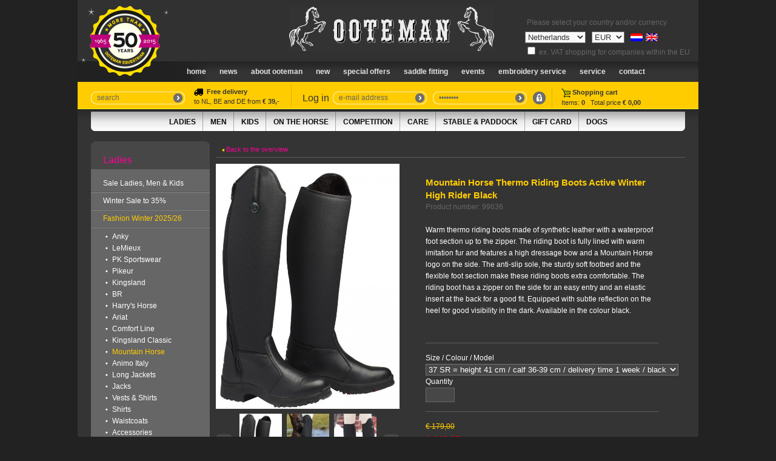

--- FILE ---
content_type: text/html; charset=UTF-8
request_url: https://www.ooteman.nl/ladies/riding-boots/winter/mountain-horse-thermo-riding-boots-active-winter-high-rider-black-ii
body_size: 12772
content:
<!DOCTYPE html PUBLIC "-//W3C//DTD XHTML 1.0 Strict//EN" "http://www.w3.org/TR/xhtml1/DTD/xhtml1-strict.dtd">
<html xmlns="http://www.w3.org/1999/xhtml" xml:lang="EN" lang="EN">
<head>
<title>Mountain Horse Thermo Riding Boots Active Winter High Rider Black | Ooteman Equestrian</title>
<meta http-equiv="Content-Language" content="EN" />
<meta name="keywords" content="Ooteman Paardensport Hoogkarspel Ruitersport alles voor paarden ruitersport paardensport paardenwinkel online paardenwebshop grote paardensportzaak noord holland" />
<meta name="Description" content="Alles voor uw paard" />
<base href="https://www.ooteman.nl/" />
<meta http-equiv="Content-Type" content="text/html;charset=UTF-8" />
<meta http-equiv="pragma" content="no-cache" />
<link href="stylesheet.css" rel="stylesheet" type="text/css" />
<link href="js/flexslider.css" rel="stylesheet" type="text/css" />
<!--[if lte IE 7]>
<link href="stylesheet_ie.css" rel="stylesheet" type="text/css" />
<![endif]-->
<link href="css/jquery.lightbox.css" rel="stylesheet" type="text/css" />
<script src="js/jquery.js" type="text/javascript"></script>
<script src="js/money.js" type="text/javascript"></script>
<script type="text/javascript">
fx.rates = {"AED":3.6725,"AFN":65.5,"ALL":82.291062,"AMD":378.081918,"ANG":1.79,"AOA":912.2151,"ARS":1434.1949,"AUD":1.481471,"AWG":1.8,"AZN":1.7,"BAM":1.667477,"BBD":2,"BDT":122.387883,"BGN":1.66954,"BHD":0.377035,"BIF":2962.549821,"BMD":1,"BND":1.282878,"BOB":6.913545,"BRL":5.3748,"BSD":1,"BTC":1.1276572e-5,"BTN":90.877182,"BWP":13.370165,"BYN":2.884096,"BZD":2.012166,"CAD":1.38302,"CDF":2282.365996,"CHF":0.791093,"CLF":0.02237,"CLP":883.29,"CNH":6.95878,"CNY":6.9639,"COP":3665.715321,"CRC":487.844016,"CUC":1,"CUP":25.75,"CVE":94.27183,"CZK":20.784971,"DJF":178.163697,"DKK":6.3774,"DOP":63.440233,"DZD":129.802901,"EGP":47.3874,"ERN":15,"ETB":156.135017,"EUR":0.853678,"FJD":2.26765,"FKP":0.745709,"GBP":0.745709,"GEL":2.695,"GGP":0.745709,"GHS":10.844541,"GIP":0.745709,"GMD":73.500003,"GNF":8761.905567,"GTQ":7.664167,"GYD":209.106662,"HKD":7.797455,"HNL":26.385542,"HRK":6.431617,"HTG":130.972831,"HUF":329.119947,"IDR":16924.069012,"ILS":3.175065,"IMP":0.745709,"INR":91.623336,"IQD":1310.663125,"IRR":42086,"ISK":124.82,"JEP":0.745709,"JMD":157.540439,"JOD":0.709,"JPY":157.91783333,"KES":129,"KGS":87.45,"KHR":4029.274828,"KMF":420.000076,"KPW":900,"KRW":1466.586292,"KWD":0.307279,"KYD":0.833735,"KZT":508.255186,"LAK":21635.625256,"LBP":89580.1334,"LKR":309.852053,"LRD":184.623572,"LSL":16.442879,"LYD":5.437758,"MAD":9.167843,"MDL":17.043861,"MGA":4535,"MKD":52.540259,"MMK":2099.9,"MNT":3560,"MOP":8.03545,"MRU":39.99011,"MUR":45.999999,"MVR":15.45,"MWK":1734.914341,"MXN":17.557,"MYR":4.049,"MZN":63.909994,"NAD":16.442879,"NGN":1420.13,"NIO":36.7,"NOK":9.942067,"NPR":145.549327,"NZD":1.709672,"OMR":0.384502,"PAB":1,"PEN":3.358911,"PGK":4.276525,"PHP":59.195002,"PKR":279.975,"PLN":3.608434,"PYG":6681.658353,"QAR":3.641,"RON":4.351,"RSD":100.238,"RUB":77.398358,"RWF":1459.198427,"SAR":3.749984,"SBD":8.12694,"SCR":13.817092,"SDG":601,"SEK":9.110235,"SGD":1.28316,"SHP":0.745709,"SLE":24.125,"SLL":20969.5,"SOS":570.805919,"SRD":38.311,"SSP":130.26,"STD":22281.8,"STN":20.888129,"SVC":8.754257,"SYP":13002,"SZL":16.446275,"THB":31.10725,"TJS":9.33029,"TMT":3.505,"TND":2.89075,"TOP":2.40776,"TRY":43.2965,"TTD":6.77969,"TWD":31.609,"TZS":2515,"UAH":43.302641,"UGX":3458.16942,"USD":1,"UYU":38.364792,"UZS":12057.876434,"VES":341.315409,"VND":26267.402154,"VUV":121.3,"WST":2.7678,"XAF":559.976268,"XAG":0.01055852,"XAU":0.00020549,"XCD":2.70255,"XCG":1.803115,"XDR":0.700606,"XOF":559.976268,"XPD":0.00053524,"XPF":101.870921,"XPT":0.00041122,"YER":238.350024,"ZAR":16.353695,"ZMW":20.0347,"ZWG":25.914,"ZWL":322};
fx.base = "USD";
$(document).ready(function() {
	$('.changeCurrency').change(function() {
		var value = $(this).val();
		$.post('/ladies/riding-boots/winter/mountain-horse-thermo-riding-boots-active-winter-high-rider-black-ii',{ajax: true, 'session': 'currency', value: value},function(){
			window.location.reload();
		});
    });
    
    $('.changeCountry').change(function() {
		var value = $(this).val();
		$.post('/ladies/riding-boots/winter/mountain-horse-thermo-riding-boots-active-winter-high-rider-black-ii',{ajax: true,'session': 'country', value: value},function(data){
			location.href = '/'+data;
		});
    });
    
    $('.changeEurVAT').change(function() {
		var value = $(this).prop('checked');
		if(value == true){ value = 1 } else { value = 0; }
		$.post('/ladies/riding-boots/winter/mountain-horse-thermo-riding-boots-active-winter-high-rider-black-ii',{ajax: true,'session': 'eurVAT', value: value},function(data){
			window.location.reload();
		});
    });
    
	$('.priceconvert').each(function(){
			if($(this).attr('id') == 'cadeaubonPrijs'){
				initPrices($(this),'EUR','EUR', '1');
			} else {
				initPrices($(this),'EUR','EUR');
			}
	});
	
	$('#Lidstaat').change(function(){
		$('.LidstaatAfkorting').html($(this).val());
	});
	
	$('.pricesymbol').each(function(){
			var symbol = '';
			if('EUR' == 'EUR'){
				symbol = '&euro;';
			} else if('EUR' == 'GBP'){
				symbol = '&pound;';
			} else if('EUR' == 'JPY'){
				symbol = '&yen;';
			} else if('EUR' == 'USD'){
				symbol = '$';
			} else if('EUR' == 'AUD'){
				symbol = '$';
			} else if('EUR' == 'CAD'){
				symbol = '$';
			} else if('EUR' == 'CHF'){
				symbol = '&#8355;';
			} else if('EUR' == 'DKK'){
				symbol = 'kr.';
			} else if('EUR' == 'NOK'){
				symbol = 'kr.';
			} else if('EUR' == 'SEK'){
				symbol = 'kr.';
			} else {
				symbol = 'EUR';
			}
			$(this).html(symbol);
		});
});

function initPrices(obj,cur,previous, incBTW){
	var content = obj.html();
	
	content = content.replace(',','.');
		var newprice = fx.convert(content, {from: previous, to: cur});
	
	if(cur == 'JPY'){
		newprice = newprice.toFixed(0).replace('.',',');
	} else {
		newprice = newprice.toFixed(2).replace('.',',');
	}
	obj.html(newprice);
}

function VeranderProductPrijs(PrijsID){
	$.post('product_prijs.php', { 'PrijsID': PrijsID }, function(data){
		eval(data);
		$('#Prijs .priceconvert').each(function(){
			if($($(this)).attr('id') == 'cadeaubonPrijs'){
				initPrices($($(this)),'EUR','EUR','1');
			} else {
				initPrices($($(this)),'EUR','EUR');
			}
		});
		
		var symbol = '';
		
		if('EUR' == 'EUR'){
			symbol = '&euro;';
		} else if('EUR' == 'GBP'){
			symbol = '&pound;';
		} else if('EUR' == 'JPY'){
			symbol = '&yen;';
		} else if('EUR' == 'USD'){
			symbol = '$';
		} else if('EUR' == 'AUD'){
			symbol = '$';
		} else if('EUR' == 'CAD'){
			symbol = '$;';
		} else if('EUR' == 'CHF'){
			symbol = '&#8355;';
		} else if('EUR' == 'DKK'){
			symbol = 'kr.';
		} else if('EUR' == 'NOK'){
			symbol = 'kr.';
		} else if('EUR' == 'SEK'){
			symbol = 'kr.';
		} else {
			symbol = 'EUR';
		}
		
		$('#Prijs .pricesymbol').html(symbol);
		$('.pricesymbolafter').remove();
	});
}
</script>
<script src="js/init.js" type="text/javascript"></script>
<script type="text/javascript" src="js/jquery.lightbox.js"></script>
<script type="text/javascript" src="js/jquery.scroller.js"></script>
<script src="js/jscrollpane.js" type="text/javascript"></script>
<script src="js/mousewheel.js" type="text/javascript"></script>
<script type="text/javascript">
			
	
  var _gaq = _gaq || [];
  _gaq.push(['_setAccount', 'UA-32390870-1']);
  _gaq.push(['_trackPageview']);

  (function() {
    var ga = document.createElement('script'); ga.type = 'text/javascript'; ga.async = true;
    ga.src = ('https:' == document.location.protocol ? 'https://ssl' : 'http://www') + '.google-analytics.com/ga.js';
    var s = document.getElementsByTagName('script')[0]; s.parentNode.insertBefore(ga, s);
  })();

</script>
<script>
  (function(i,s,o,g,r,a,m){i['GoogleAnalyticsObject']=r;i[r]=i[r]||function(){
  (i[r].q=i[r].q||[]).push(arguments)},i[r].l=1*new Date();a=s.createElement(o),
  m=s.getElementsByTagName(o)[0];a.async=1;a.src=g;m.parentNode.insertBefore(a,m)
  })(window,document,'script','//www.google-analytics.com/analytics.js','ga');

  ga('create', 'UA-31744947-19', 'ooteman.nl');
  ga('send', 'pageview');

</script>
</head>

<body>
<div id="DivAlertBoxAchtergrond" class="AlertBox_DivAchtergrond"></div><div id="DivAlertBoxContent" class="AlertBox_DivContent"></div>
<div id="Container">
        <style>input[disabled],select[disabled]{color:#999 !important;background:#ddd !important}</style>
    	<div id="TaalSelectie" class="Brood GreySix">&nbsp;Please select your country and/or currency<br /><select name="countries" class="changeCountry" ><option value="AF">Afghanistan</option><option value="AL">Albania</option><option value="DZ">Algeria</option><option value="AS">American Samoa</option><option value="AD">Andorra</option><option value="AO">Angola</option><option value="AI">Anguilla	</option><option value="AQ">Antarctica</option><option value="AG">Antigua and Barbuda</option><option value="AN">Antilles</option><option value="AR">Argentina</option><option value="AM">Armenia</option><option value="AW">Aruba</option><option value="AU">Australia</option><option value="AT">Austria</option><option value="AZ">Azerbaijan</option><option value="BS">Bahamas</option><option value="BH">Bahrain</option><option value="BD">Bangladesh</option><option value="BB">Barbados</option><option value="BY">Belarus</option><option value="BE">Belgium</option><option value="BZ">Belize</option><option value="BJ">Benin</option><option value="BM">Bermuda</option><option value="BT">Bhutan</option><option value="BO">Bolivia</option><option value="BA">Bosnia and Herzegovina</option><option value="BW">Botswana</option><option value="BV">Bouvet Island</option><option value="BR">Brazil</option><option value="IO">British Indian Ocean Territory</option><option value="VG">British Virgin Islands</option><option value="BN">Brunei Darussalam</option><option value="BG">Bulgaria</option><option value="BF">Burkina Faso</option><option value="BI">Burundi</option><option value="KH">Cambodia</option><option value="CM">Cameroon</option><option value="CA">Canada</option><option value="CV">Cape Verde</option><option value="KY">Cayman Islands</option><option value="CF">Central African Republic</option><option value="TD">Chad</option><option value="CL">Chile</option><option value="CN">China</option><option value="CX">Christmas Island</option><option value="CC">Cocos Islands</option><option value="CO">Colombia</option><option value="KM">Comoros</option><option value="CK">Cook Islands</option><option value="CR">Costa Rica</option><option value="HR">Croatia</option><option value="CU">Cuba</option><option value="CY">Cyprus</option><option value="CZ">Czech Republic</option><option value="DK">Denmark</option><option value="DJ">Djibouti</option><option value="DM">Dominica</option><option value="DO">Dominican Republic</option><option value="TL">East Timor</option><option value="EC">Ecuador</option><option value="EG">Egypt</option><option value="SV">El Salvador</option><option value="GQ">Equatorial Guinea</option><option value="ER">Eritrea</option><option value="EE">Estonia</option><option value="SZ">Eswatini </option><option value="ET">Ethiopia</option><option value="FK">Falkland Islands</option><option value="FO">Faroe Islands</option><option value="FJ">Fiji</option><option value="FI">Finland</option><option value="FR">France</option><option value="GF">French Guiana</option><option value="PF">French Polynesia</option><option value="TF">French Southern Territories</option><option value="GA">Gabon</option><option value="GM">Gambia</option><option value="GE">Georgia</option><option value="DE">Germany</option><option value="GH">Ghana</option><option value="GI">Gibraltar</option><option value="GR">Greece</option><option value="GL">Greenland</option><option value="GD">Grenada</option><option value="GP">Guadeloupe</option><option value="GU">Guam</option><option value="GT">Guatemala</option><option value="GN">Guinea</option><option value="GW">Guinea-Bissau</option><option value="GY">Guyana</option><option value="HT">Haiti</option><option value="HM">Heard Island and McDonald Islands</option><option value="HN">Honduras</option><option value="HK">Hong Kong</option><option value="HU">Hungary</option><option value="IS">Iceland</option><option value="IN">India</option><option value="ID">Indonesia</option><option value="IR">Iran</option><option value="IQ">Iraq</option><option value="IE">Ireland</option><option value="IL">Israel</option><option value="IT">Italy</option><option value="CI">Ivory Coast</option><option value="JM">Jamaica</option><option value="JP">Japan</option><option value="JO">Jordan</option><option value="KZ">Kazakhstan</option><option value="KE">Kenya</option><option value="KI">Kiribati</option><option value="KW">Kuwait</option><option value="KG">Kyrgyzstan</option><option value="LA">Laos</option><option value="LV">Latvia</option><option value="LB">Lebanon</option><option value="LS">Lesotho</option><option value="LR">Liberia</option><option value="LY">Libya</option><option value="LI">Liechtenstein</option><option value="LT">Lithuania</option><option value="LU">Luxembourg</option><option value="MO">Macao</option><option value="MG">Madagascar</option><option value="MW">Malawi</option><option value="MY">Malaysia</option><option value="MV">Maldives</option><option value="ML">Mali</option><option value="MT">Malta</option><option value="MH">Marshall Islands</option><option value="MQ">Martinique</option><option value="MR">Mauritania</option><option value="MU">Mauritius</option><option value="YT">Mayotte</option><option value="MX">Mexico</option><option value="FM">Micronesia</option><option value="MD">Moldova</option><option value="MC">Monaco</option><option value="MN">Mongolia</option><option value="ME">Montenegro</option><option value="MS">Montserrat</option><option value="MA">Morocco</option><option value="MZ">Mozambique</option><option value="MM">Myanmar</option><option value="NA">Namibia</option><option value="NR">Nauru</option><option value="NP">Nepal</option><option value="NL" selected="selected">Netherlands</option><option value="NC">New Caledonia</option><option value="NZ">New Zealand</option><option value="NI">Nicaragua</option><option value="NE">Niger</option><option value="NG">Nigeria</option><option value="NU">Niue</option><option value="NF">Norfolk Island</option><option value="KP">North Korea</option><option value="MK">North Macedonia</option><option value="MP">Northern Mariana Islands</option><option value="NO">Norway</option><option value="OM">Oman</option><option value="PK">Pakistan</option><option value="PW">Palau</option><option value="PA">Panama</option><option value="PG">Papua New Guinea</option><option value="PY">Paraguay</option><option value="PE">Peru</option><option value="PH">Philippines</option><option value="PN">Pitcairn</option><option value="PL">Poland</option><option value="PT">Portugal</option><option value="PR">Puerto Rico</option><option value="QA">Qatar</option><option value="CG">Republic of the Congo</option><option value="RE">Reunion</option><option value="RO">Romania</option><option value="RU">Russia</option><option value="RW">Rwanda</option><option value="SH">Saint Helena</option><option value="KN">Saint Kitts and Nevis</option><option value="LC">Saint Lucia</option><option value="PM">Saint Pierre and Miquelon</option><option value="VC">Saint Vincent and the Grenadines</option><option value="WS">Samoa</option><option value="SM">San Marino</option><option value="ST">Sao Tome and Principe</option><option value="SA">Saudi Arabia</option><option value="SN">Senegal</option><option value="RS">Serbia</option><option value="SC">Seychelles</option><option value="SL">Sierra Leone</option><option value="SG">Singapore</option><option value="SK">Slovakia</option><option value="SI">Slovenia</option><option value="SB">Solomon Islands</option><option value="SO">Somalia</option><option value="ZA">South Africa</option><option value="GS">South Georgia and the South Sandwich Islands</option><option value="KR">South Korea</option><option value="ES">Spain</option><option value="LK">Sri Lanka</option><option value="SD">Sudan</option><option value="SR">Suriname</option><option value="SJ">Svalbard and Jan Mayen</option><option value="SE">Sweden</option><option value="CH">Switzerland</option><option value="SY">Syria</option><option value="TW">Taiwan</option><option value="TJ">Tajikistan</option><option value="TZ">Tanzania</option><option value="TH">Thailand</option><option value="VA">The Holy See</option><option value="TG">Togo</option><option value="TK">Tokelau</option><option value="TO">Tonga</option><option value="TT">Trinidad and Tobago</option><option value="TN">Tunisia</option><option value="TR">Turkey</option><option value="TM">Turkmenistan</option><option value="TC">Turks and Caicos Islands</option><option value="TV">Tuvalu</option><option value="UG">Uganda</option><option value="UA">Ukraine</option><option value="AE">United Arab Emirates</option><option value="GB">United Kingdom</option><option value="US">United States of America </option><option value="UM">United States United States Minor Outlying Islands</option><option value="VI">United States Virgin Islands</option><option value="UY">Uruguay</option><option value="UZ">Uzbekistan</option><option value="VU">Vanuatu</option><option value="VE">Venezuela</option><option value="VN">Vietnam</option><option value="WF">Wallis and Futuna</option><option value="EH">Western Sahara</option><option value="YE">Yemen</option><option value="ZM">Zambia</option><option value="ZW">Zimbabwe</option></select><select name="currencies" class="changeCurrency" ><option value="AED">AED</option><option value="AFN">AFN</option><option value="ALL">ALL</option><option value="AMD">AMD</option><option value="ANG">ANG</option><option value="AOA">AOA</option><option value="ARS">ARS</option><option value="AUD">AUD</option><option value="AWG">AWG</option><option value="AZN">AZN</option><option value="BAM">BAM</option><option value="BBD">BBD</option><option value="BDT">BDT</option><option value="BGN">BGN</option><option value="BHD">BHD</option><option value="BIF">BIF</option><option value="BMD">BMD</option><option value="BND">BND</option><option value="BOB">BOB</option><option value="BRL">BRL</option><option value="BSD">BSD</option><option value="BTC">BTC</option><option value="BTN">BTN</option><option value="BWP">BWP</option><option value="BYN">BYN</option><option value="BZD">BZD</option><option value="CAD">CAD</option><option value="CDF">CDF</option><option value="CHF">CHF</option><option value="CLF">CLF</option><option value="CLP">CLP</option><option value="CNH">CNH</option><option value="CNY">CNY</option><option value="COP">COP</option><option value="CRC">CRC</option><option value="CUC">CUC</option><option value="CUP">CUP</option><option value="CVE">CVE</option><option value="CZK">CZK</option><option value="DJF">DJF</option><option value="DKK">DKK</option><option value="DOP">DOP</option><option value="DZD">DZD</option><option value="EGP">EGP</option><option value="ERN">ERN</option><option value="ETB">ETB</option><option value="EUR" selected="selected">EUR</option><option value="FJD">FJD</option><option value="FKP">FKP</option><option value="GBP">GBP</option><option value="GEL">GEL</option><option value="GGP">GGP</option><option value="GHS">GHS</option><option value="GIP">GIP</option><option value="GMD">GMD</option><option value="GNF">GNF</option><option value="GTQ">GTQ</option><option value="GYD">GYD</option><option value="HKD">HKD</option><option value="HNL">HNL</option><option value="HRK">HRK</option><option value="HTG">HTG</option><option value="HUF">HUF</option><option value="IDR">IDR</option><option value="ILS">ILS</option><option value="IMP">IMP</option><option value="INR">INR</option><option value="IQD">IQD</option><option value="IRR">IRR</option><option value="ISK">ISK</option><option value="JEP">JEP</option><option value="JMD">JMD</option><option value="JOD">JOD</option><option value="JPY">JPY</option><option value="KES">KES</option><option value="KGS">KGS</option><option value="KHR">KHR</option><option value="KMF">KMF</option><option value="KPW">KPW</option><option value="KRW">KRW</option><option value="KWD">KWD</option><option value="KYD">KYD</option><option value="KZT">KZT</option><option value="LAK">LAK</option><option value="LBP">LBP</option><option value="LKR">LKR</option><option value="LRD">LRD</option><option value="LSL">LSL</option><option value="LYD">LYD</option><option value="MAD">MAD</option><option value="MDL">MDL</option><option value="MGA">MGA</option><option value="MKD">MKD</option><option value="MMK">MMK</option><option value="MNT">MNT</option><option value="MOP">MOP</option><option value="MRU">MRU</option><option value="MUR">MUR</option><option value="MVR">MVR</option><option value="MWK">MWK</option><option value="MXN">MXN</option><option value="MYR">MYR</option><option value="MZN">MZN</option><option value="NAD">NAD</option><option value="NGN">NGN</option><option value="NIO">NIO</option><option value="NOK">NOK</option><option value="NPR">NPR</option><option value="NZD">NZD</option><option value="OMR">OMR</option><option value="PAB">PAB</option><option value="PEN">PEN</option><option value="PGK">PGK</option><option value="PHP">PHP</option><option value="PKR">PKR</option><option value="PLN">PLN</option><option value="PYG">PYG</option><option value="QAR">QAR</option><option value="RON">RON</option><option value="RSD">RSD</option><option value="RUB">RUB</option><option value="RWF">RWF</option><option value="SAR">SAR</option><option value="SBD">SBD</option><option value="SCR">SCR</option><option value="SDG">SDG</option><option value="SEK">SEK</option><option value="SGD">SGD</option><option value="SHP">SHP</option><option value="SLE">SLE</option><option value="SLL">SLL</option><option value="SOS">SOS</option><option value="SRD">SRD</option><option value="SSP">SSP</option><option value="STD">STD</option><option value="STN">STN</option><option value="SVC">SVC</option><option value="SYP">SYP</option><option value="SZL">SZL</option><option value="THB">THB</option><option value="TJS">TJS</option><option value="TMT">TMT</option><option value="TND">TND</option><option value="TOP">TOP</option><option value="TRY">TRY</option><option value="TTD">TTD</option><option value="TWD">TWD</option><option value="TZS">TZS</option><option value="UAH">UAH</option><option value="UGX">UGX</option><option value="USD">USD</option><option value="UYU">UYU</option><option value="UZS">UZS</option><option value="VES">VES</option><option value="VND">VND</option><option value="VUV">VUV</option><option value="WST">WST</option><option value="XAF">XAF</option><option value="XAG">XAG</option><option value="XAU">XAU</option><option value="XCD">XCD</option><option value="XCG">XCG</option><option value="XDR">XDR</option><option value="XOF">XOF</option><option value="XPD">XPD</option><option value="XPF">XPF</option><option value="XPT">XPT</option><option value="YER">YER</option><option value="ZAR">ZAR</option><option value="ZMW">ZMW</option><option value="ZWG">ZWG</option><option value="ZWL">ZWL</option></select><a href="dames/rijlaarzen/winter/mountain-horse-thermorijlaars-active-winter-high-rider-black-ii"><img src="images/flag_nl.png" width="20" height="13" alt="Nederlands" /></a><a href="ladies/riding-boots/winter/mountain-horse-thermo-riding-boots-active-winter-high-rider-black-ii"><img src="images/flag_uk.png" width="20" height="13" alt="Engels" style="margin-top: 8px; margin-left: 5px;" /></a><br><input type="checkbox"  name="eurVAT" id="eurVAT" value="1" class="changeEurVAT"> ex. VAT shopping for companies within the EU</div><div></div>
	<div class="ooteman50">
		<img src="images/50jaar_ootemanen.gif">
	</div>
	<div id="OotemanLogo"><a href="/"><img src="images/ooteman.jpg" alt="Ooteman Paardensport" width="338" height="73" /></a></div>
    <div id="NavbarContainer">
        <ul id="Navbar">
        	<li><a href="/">Home</a></li>
        	<li><a href="news/special-sale/winter-2026-update">News</a></li>
        	<li><a href="en/onlineshop-embroidery-service-ooteman-onlineshop-everything-for-horse-and-riders">About Ooteman</a></li>
        	<li><a href="en/new/new-in-collection-comfort-line-vantaggio-di-scarpa-pikeur-anky-kingsland-mountain-horse-br-lemieux-eskadron-di-scarpa-harrys-horse-br-amigo-rhino-rambo-sprenger-neue-schule-horseware-petrie">new</a></li>
        	<li><a href="en/new-offers-sale-ooteman-paardensport-discount-special-sale-cheap-horseriding">Special Offers</a></li>
        	<li><a href="en/request-saddle-fitting/ooteman-saddle-fitting-saddle-custom-made-saddle-dressage-saddle-jumping-saddle-ooteman-paardensport">Saddle Fitting</a></li>
        	<li><a href="en/ooteman-paardensport-agenda-evenementen-concours-dressuurwedstrijd-springwedstrijd-markt-schagen-markt-purmerend/ooteman-cup-de-vennen">Events</a></li>
        	<li><a href="en/embroidery-service/ooteman-embroidery-service-saddle-pad-embroidery-horse-rugs-embroidery-sponsor-rugs-embroidery-ooteman-paardensport">Embroidery Service</a></li>
        	<li><a href="en/online-webshop-horse-riding-products-online-horse-riding-articles-ooteman-paardensport">Service</a></li>
        	<li><a href="en/ooteman-openings-hours-special-sale">Contact</a></li>
        </ul>
    </div>
    <div id="Yellowbar">
	  <div id="SearchColumn">
	    	<form id="formZoeken" method="post" action="execute/zoeken.exe.php">
	    	<div class="InputfieldContainer">
	        	<div class="InputfieldLeft"><img src="images/inputfield_left.png" alt="" width="10" height="21" /></div>
              <div class="InputfieldMiddle Brood GreySix"><input type="text" name="Zoekwoorden" id="Zoekwoorden" value="search" class="inputLogin" onkeydown="if((event.which && event.which == 13) || (event.keyCode && event.keyCode == 13)){ ga('send', 'event', 'search', 'Zoeken', $('#Zoekwoorden').val()); Zoeken();return false;} else { return true; }" /></div>
	            <div class="InputfieldRight"><a href="#" onclick="ga('send', 'event', 'search', 'Zoeken', $('#Zoekwoorden').val()); Zoeken(); return false;"><img src="images/inputfield_right.png" alt="" width="20" height="21" /></a></div>
	        </div>
	        </form>
        </div>

		<div id="LoginTxt" class="HeaderDark" style="width: 160px;border-right: 1px solid #E0B300;padding-top: 5px;font-size: 11px;"><img src="images/icon_truck.png" alt="" width="15" height="15" align="absmiddle"><strong>&nbsp;&nbsp;Free delivery</strong>
			<br>
			to NL, BE and DE from <strong>€ 39,-</strong>
		</div>

        <div id="LoginTxt" class="HeaderDark" style="margin-left: 18px;">Log in</div>
    	<div id="LoginColumn"> 
	    		    	<form id="formLogin" method="post" action="execute/inloggen.exe.php">
			<input type="hidden" name="Ref" value="ladies/riding-boots/winter/mountain-horse-thermo-riding-boots-active-winter-high-rider-black-ii" />
	    	<div class="InputfieldContainer">
	        	<div class="InputfieldLeft"><img src="images/inputfield_left.png" alt="" width="10" height="21" /></div>
	            <div class="InputfieldMiddle Brood GreySix"><input type="text" name="EmailAdres" id="loginEmail" value="e-mail address" class="inputLogin" onkeydown="if((event.which && event.which == 13) || (event.keyCode && event.keyCode == 13)){Inloggen();return false;} else { return true; }" /></div>
	            <div class="InputfieldRight"><a href="#" onclick="Inloggen(); return false;"><img src="images/inputfield_right.png" alt="Log in" width="20" height="21" /></a></div>
	        </div>
	    	<div class="InputfieldContainer">
	        	<div class="InputfieldLeft"><img src="images/inputfield_left.png" alt="" width="10" height="21" /></div>
              <div class="InputfieldMiddle Brood GreySix"><input type="password" name="loginWachtwoord" id="loginWachtwoord" value="password" class="inputLogin" onkeydown="if((event.which && event.which == 13) || (event.keyCode && event.keyCode == 13)){Inloggen();return false;} else { return true; }" /></div>
	            <div class="InputfieldRight"><a href="#" onclick="Inloggen(); return false;"><img src="images/inputfield_right.png" alt="Log in" width="20" height="21" /></a></div>
	        </div>
	        <a href="#" onclick="ToonMelding('alert.php?Show=Wachtwoord');return false;"><img src="images/icon_wwvergeten.jpg" width="21" height="21" alt="Wachtwoord vergeten?" title="Wachtwoord vergeten?" /></a>
	        </form>
	        		</div>
        <div id="BasketColumn" class="Brood Eleven GreyThree NoLine"><a href="chart"><img src="images/icon_winkelwagen.jpg" alt="" width="15" height="15" align="absmiddle" /> <strong>Shopping cart</strong><br />Items: <strong>0</strong>&nbsp;&nbsp;&nbsp;Total price <strong>&euro; 0,00</strong></a></div></div>
  	<div class="SubNavSide"><img src="images/subnav_left.jpg" alt="" width="20" height="32" /></div>
    <div id="SubNavContainer">
    	<ul id="SubNav"><li><a href="ladies">Ladies</a></li><li><a href="men">Men</a></li><li><a href="kids">Kids</a></li><li><a href="on-the-horse">On the horse</a></li><li><a href="competition">Competition</a></li><li><a href="care">Care</a></li><li><a href="stable-paddock">Stable & Paddock</a></li><li><a href="gifts-and-books">Gift Card</a></li><li class="Last"><a href="dogs">Dogs</a></li>        </ul>
	</div>
	<div class="SubNavSide"><img src="images/subnav_right.jpg" alt="" width="20" height="32" /></div>
<div class="ContentContainer"><div class="MenuLeft">
				<ul id="SubMenu">
					<li class="SMHead HeaderLight Pink">Ladies</li><li class=" SMFirst"><a href="ladies/special-sale-rider">Sale Ladies, Men & Kids</a></li><li class=""><a href="ladies/special-weekend-at-ooteman">Winter Sale to 35%</a></li><li class="Yellow SMActive"><a href="ladies/fashion-winter-2025-2026/pikeur-anky-lemieux-eskadron-mountain-horse-animo-italy-pk-br-harrys-horse-riding-breeches-jackets-shirts-vests-waistcoat-horseriding-ooteman">Fashion Winter 2025/26</a></li><li class="SubMenuSub"><ul><li><a href="ladies/fashion-winter-2025-2026/anky-bridal-rose-amphora-chocolate-torte-windsor-wine-insignia-blue-black-silver">Anky</a></li><li><a href="ladies/fashion-winter-2025-2026/lemieux">LeMieux </a></li><li><a href="ladies/fashion-winter-2025-2026/pk-sportswear">PK Sportswear</a></li><li><a href="ladies/fashion-winter-2025-2026/pikeur">Pikeur</a></li><li><a href="ladies/fashion-winter-2025-2026/kingsland">Kingsland</a></li><li><a href="ladies/fashion-winter-2025-2026/br">BR</a></li><li><a href="ladies/fashion-winter-2025-2026/harrys-horse">Harry's Horse</a></li><li><a href="ladies/fashion-winter-2025-2026/ariat">Ariat</a></li><li><a href="ladies/fashion-winter-2025-2026/comfort-line">Comfort Line</a></li><li><a href="ladies/fashion-winter-2025-2026/kingsland-classic-collection">Kingsland Classic</a></li><li class="Yellow"><a href="ladies/fashion-winter-2025-2026/mountain-horse">Mountain Horse</a></li><li><a href="ladies/fashion-winter-2025-2026/animo">Animo Italy</a></li><li><a href="ladies/fashion-winter-2025-2026/parka">Long Jackets</a></li><li><a href="ladies/fashion-winter-2025-2026/jacks">Jacks</a></li><li><a href="ladies/fashion-winter-2025-2026/vests">Vests & Shirts</a></li><li><a href="ladies/fashion-winter-2025-2026/shirts">Shirts</a></li><li><a href="ladies/fashion-winter-2025-2026/waistcoats">Waistcoats</a></li><li><a href="ladies/fashion-winter-2025-2026/accessories">Accessories</a></li><li><a href="ladies/fashion-winter-2025-2026/outlet">Outlet</a></li><li><a href="ladies/fashion-summer-2025-2026/xxs">Size XXS/32</a></li><li><a href="ladies/fashion-winter-2025-2026/xs">Size XS/34</a></li><li><a href="ladies/fashion-summer-2025-2026/s">Size S/36</a></li><li><a href="ladies/fashion-summer-2025-2026/m">Size M/38</a></li><li><a href="ladies/fashion-summer-2025-2026/l">Size L/40</a></li><li><a href="ladies/fashion-summer-2025-2026/xl">Size XL/42</a></li><li><a href="ladies/fashion-summer-2025-2026/xxl">Size XXL/44</a></li><li><a href="ladies/fashion-summer-2025-2026/xxxl">Size XXXL/46</a></li></ul></li><li class=""><a href="ladies/fashion-summer-2026/pikeur-anky-lemieux-lemieux-powder-blue-mallow-jungle-eskadron-mountain-horse-pk-br-harrys-horse-riding-breeches-jackets-shirts-vests-waistcoat-horseriding-ooteman">Fashion Summer 2025</a></li><li class=""><a href="ladies/winter-shop">Winter Shop</a></li><li class=""><a href="ladies/riding-breeches">Riding Breeches</a></li><li class=""><a href="ladies/comfort-line-ridingwear">Comfort Line Ridingwear</a></li><li class=""><a href="ladies/di-scarpa-footwear">Di Scarpa Footwear</a></li><li class=""><a href="ladies/competition">Competition</a></li><li class=""><a href="ladies/knee-socks">Knee Socks</a></li><li class=""><a href="ladies/riding-boots">Riding Boots</a></li><li class=""><a href="ladies/riding-shoes-and-mini-chaps">Riding Shoes & Mini-Chaps</a></li><li class=""><a href="ladies/riding-gloves">Riding Gloves</a></li><li class=""><a href="ladies/safety">Riding Helmets & Safety</a></li><li class=""><a href="ladies/riding-whips-and-spurs">Riding Whips & Spurs</a></li><li class=""><a href="ladies/belts-and-accessories">Belts & Accessories</a></li><li class=""><a href="ladies/underwear">Underwear</a></li><li class=""><a href="ladies/riding-helmets-kep-italia">Riding Helmets Kep Italia</a></li><li class="SMBottom">&nbsp;</li>
				</ul>			
			</div><div class="ContentRight">
				<div class="ProductHeader Brood Eleven NoLine Pink"><a href="ladies/fashion-winter-2025-2026/mountain-horse"><img src="images/pijl_links.png" width="4" height="5" alt="Ooteman" /> Back to the overview</a></div>
				<div class="FotosContainer">
					<div id="FotoGroot"><a href="media/p_full_99636_MHActive2.jpg" rel="lightbox[]"><img src="https://www.ooteman.nl/media/p_full_99636_MHActive2.jpg" height="405" alt="Ooteman Paardensport" title="Ooteman Paardensport" onload="AfbeeldingenCentrerenPS(this, 405);"></a></div>
					<div id="ThumbsContainer">
						<div id="ThumbsLeft" onclick="FotoNav('Vorige');"></div>
						<div id="ScrollContainer">
							<div class="ScrollItems"><div class="ScrollItem"><a href="media/p_full_99636_MHActive2.jpg" onclick="LaadFoto('Banner', '0');return false;"><img src="https://www.ooteman.nl/media/p_111_99636_MHActive2.jpg" height="95" alt="Ooteman Paardensport" title="Ooteman Paardensport" onload="AfbeeldingenCentrerenPS(this, 94);"></a><input type="hidden" id="FotoPos0" value="Banner" /></div>
						<div class="ScrollItem"><a href="media/foto_full31780_MHActive3.jpg" onclick="LaadFoto('31780', '1');return false;"><img src="https://www.ooteman.nl/media/foto_111_31780_MHActive3.jpg" width="71" alt="Ooteman Paardensport" title="Ooteman Paardensport" onload="AfbeeldingenCentrerenPS(this, 94);"></a></div>
						<div class="ScrollItem"><a href="media/foto_full31779_MHActive.jpg" onclick="LaadFoto('31779', '2');return false;"><img src="https://www.ooteman.nl/media/foto_111_31779_MHActive.jpg" width="71" alt="Ooteman Paardensport" title="Ooteman Paardensport" onload="AfbeeldingenCentrerenPS(this, 94);"></a></div><input type="hidden" id="FotoPos1" value="31780" /><input type="hidden" id="FotoPos2" value="31779" /><input type="hidden" id="FotosMax" value="2" /></div>
						</div>
						<div id="ThumbsRight" onclick="FotoNav('Volgende');"></div>
					</div>
				</div>
				<div id="ProductText" class="Brood"><h1 class="BannerHeader">Mountain Horse Thermo Riding Boots Active Winter High Rider Black</h1><span class="Brood GreySix">Product number: 99636</span><br />
				<br />
				<div id="ProductOmschrijving" class="Brood"><p class="Brood">Warm thermo riding boots made of synthetic leather with a waterproof foot section up to the zipper. The riding boot is fully lined with warm imitation fur and features a high dressage bow and a Mountain Horse logo on the side. The anti-slip sole, the sturdy soft footbed and the flexible foot section make these riding boots extra comfortable. The riding boot has a zipper on the side for an easy entry and an elastic insert at the back for a good fit. Equipped with subtle reflection on the heel for good visibility in the dark. Available in the colour black.</p></div>
				<div id="ProductBestellen"><form id="formToevoegen" method="post" action="execute/toevoegen.exe.php">
						<input type="hidden" name="ProductID" value="99636" />Size / Colour / Model<br />
						<select id="ProductPrijsID" name="ProductPrijsID" onchange="VeranderProductPrijs(this.value);"><option value="101264">37 SR = height 41 cm / calf 36-39 cm / delivery time 1 week / black</option><option value="101265">37 RR = height 44 cm / calf 35-38 cm / directly available / black</option><option value="101266">37 RW = height 44 cm / calf 41-44 cm / delivery time 1 week / black</option><option value="101267">38 SR = height 42 cm / calf 37-40 cm / delivery time 1 week / black</option><option value="101268">38 RR = height 45 cm / calf 36-39 cm / delivery time 1 week / black</option><option value="101269">38 RW = height 45 cm / calf 42-45 cm / delivery time 1 week / black</option><option value="101270">39 SR = height 43 cm / calf 37-40 cm / delivery time 1 week / black</option><option value="101271">39 RR = height 46 cm / kuit 37-40 cm / delivery time 1 week / black</option><option value="101272">39 RW = height 46 cm / calf 42-45 cm / delivery time 1 week / black</option><option value="101273">40 SR = height 43 cm / calf 38-41 cm / delivery time 1 week / black</option><option value="101274">40 RR = height 46 cm / calf 38-41 cm / directly available / black</option><option value="101275">40 RW = height 46 cm / calf 43-46 cm / delivery time 1 week / black</option><option value="101276">41 SR = height 43 cm / calf 39-42 cm / delivery time 1 week / black</option><option value="101277">41 RR = height 46 cm / calf 39-42 cm / delivery time 1 week / black</option><option value="101278">41 RW = height 46 cm / calf 43-46 cm / delivery time 1 week / black</option><option value="101279">42 RR = height 47 cm / kuit 40-43 cm / directly available / black</option></select><br />Quantity<br /><input type="text" id="ProductAantal" name="ProductAantal" class="inputAantal" /></form></div>
		<div id="Prijs"><span class="Brood Yellow"><strike><span class="pricesymbol">&euro;</span> <span class="priceconvert">179,00</span></strike></span><br /><span class="BannerHeader Red Bold"><span class="pricesymbol">&euro;</span> <span class="priceconvert">149,95</span></span>&nbsp;&nbsp;&nbsp;<span class="Brood Ten GreySix"></span></div><div class="Button Brood GreyThree Bold" id="BtnBestellen"><a href="#" onclick="Toevoegen('99636'); return false;">ADD TO SHOPPING CART</a></div></div><div class="ProductRelaties">
					<div class="PRHeader BannerHeader">Matching accessories and supplies</div>
				</div><div class="ItemContainer ProductOverzichtRij ItemBottom">
					<div class="ItemImage"><a href="ladies/riding-breeches/grip-system/pikeur-riding-breeches-candela-ffl-corkshell-dark-shadow"><img src="media/p_195_104408_Pikeur-Rijbroek-Candela-FFL-CorkshellI-Dark-Shadow-Winter-2024-Ooteman-Paardensport.jpg" alt="Pikeur Riding Breeches Candela FFL Corkshell Dark Shadow" class="ItmImg" onload="AfbeeldingenCentrerenPS(this, 195)" /></a></div>
					<div class="ItemTxt Brood"><strong class="Yellow NoLine"><a href="ladies/riding-breeches/grip-system/pikeur-riding-breeches-candela-ffl-corkshell-dark-shadow">Pikeur Riding Breeches Candela FFL Corkshell Dark Shadow</a></strong><br />Extra warm softshell riding breeches with McCrown seat and comfortable fleece on the inside. Available in the colour dark shadow.<br /><strike class="Yellow"><strong><span class="pricesymbol">&euro;</span> <span class="priceconvert">239,95</span></strong></strike><br /><strong class="Red Fourteen"><span class="pricesymbol">&euro;</span> <span class="priceconvert">199.95</span></strong></div>
				</div><div class="ItemContainer ProductOverzichtRij ItemBottom" id="1">
					<div class="ItemImage"><a href="ladies/riding-boots/winter/mountain-horse-riding-boots-snowy-river-black"><img src="media/p_195_98984_MHSnowyRiverBlackNJ2021Ooteman6.jpg" alt="Mountain Horse Riding Boots Snowy River Black" class="ItmImg" onload="AfbeeldingenCentrerenPS(this, 195)" /></a></div>
					<div class="ItemTxt Brood"><strong class="Yellow NoLine"><a href="ladies/riding-boots/winter/mountain-horse-riding-boots-snowy-river-black">Mountain Horse Riding Boots Snowy River Black</a></strong><br />Extra warm leather riding boot with faux-fur lining, zipper and elastic insert. Available in the colour black.<br /><strike class="Yellow"><strong><span class="pricesymbol">&euro;</span> <span class="priceconvert">299,95</span></strong></strike><br /><strong class="Red Fourteen"><span class="pricesymbol">&euro;</span> <span class="priceconvert">229.95</span></strong></div>
				</div><div class="ItemContainer ProductOverzichtRij ItemBottom" id="2">
					<div class="ItemImage"><a href="ladies/riding-boots/outdoor/di-scarpa-outdoor-boots-fresco-zip-brown"><img src="media/p_195_102059_DiScarpaFrescoZipDetail1VJ2023OotemanLogo2.jpg" alt="Di Scarpa Outdoor Boots Fresco Zip Brown" class="ItmImg" onload="AfbeeldingenCentrerenPS(this, 195)" /></a></div>
					<div class="ItemTxt Brood"><strong class="Yellow NoLine"><a href="ladies/riding-boots/outdoor/di-scarpa-outdoor-boots-fresco-zip-brown">Di Scarpa Outdoor Boots Fresco Zip Brown</a></strong><br />Comfortable leather outdoor boot with a zipper on the side and a waterproof foot. Suitable for every season. Available in the colour brown.<br /><strike class="Yellow"><strong><span class="pricesymbol">&euro;</span> <span class="priceconvert">139,95</span></strong></strike><br /><strong class="Red Fourteen"><span class="pricesymbol">&euro;</span> <span class="priceconvert">85.00</span></strong></div>
				</div><div class="ItemContainer ProductOverzichtRij ItemBottom" id="3">
					<div class="ItemImage"><a href="ladies/riding-boots/leather/mountain-horse-riding-boots-wild-river-brown"><img src="media/p_195_98988_MHWildRiverBrownVJ2021Ooteman2.jpg" alt="Mountain Horse Riding Boots Wild River Brown" class="ItmImg" onload="AfbeeldingenCentrerenPS(this, 195)" /></a></div>
					<div class="ItemTxt Brood"><strong class="Yellow NoLine"><a href="ladies/riding-boots/leather/mountain-horse-riding-boots-wild-river-brown">Mountain Horse Riding Boots Wild River Brown</a></strong><br />Flexible leather riding boots with comfortable footbed and a zipper and elastic insert at the back. Available in the colour brown.<br /><strike class="Yellow"><strong><span class="pricesymbol">&euro;</span> <span class="priceconvert">299,00</span></strong></strike><br /><strong class="Red Fourteen"><span class="pricesymbol">&euro;</span> <span class="priceconvert">225.00</span></strong></div>
				</div><div class="ItemContainer ProductOverzichtRij ItemLast" id="4">
					<div class="ItemImage"><a href="ladies/riding-gloves/winter/comfort-line-riding-gloves-nakina-grip-winter-black"><img src="media/p_195_95181_ComfortLineNakinaGripBlackNJ2018OotemanLogo2.jpg" alt="Comfort Line Riding Gloves Nakina Grip Winter Black" class="ItmImg" onload="AfbeeldingenCentrerenPS(this, 195)" /></a></div>
					<div class="ItemTxt Brood"><strong class="Yellow NoLine"><a href="ladies/riding-gloves/winter/comfort-line-riding-gloves-nakina-grip-winter-black">Comfort Line Riding Gloves Nakina Grip Winter Black</a></strong><br />Warm, windproof riding gloves with anti-slip palm and thin thermal fleece lining. Available in the colour black.<br /><strike class="Yellow"><strong><span class="pricesymbol">&euro;</span> <span class="priceconvert">29,95</span></strong></strike><br /><strong class="Red Fourteen"><span class="pricesymbol">&euro;</span> <span class="priceconvert">19.95</span></strong></div>
				</div><br class="clearfloat ProductOverzichtRij" id="4" /><div class="ItemContainer ProductOverzichtRij ItemBottom" id="5">
					<div class="ItemImage"><a href="ladies/riding-gloves/winter/roeckl-riding-gloves-grip-winter-caramel"><img src="media/p_195_82355_RoecklHandschoenGripCaramelOoteman.jpg" alt="Roeckl Riding Gloves Grip Winter Caramel" class="ItmImg" onload="AfbeeldingenCentrerenPS(this, 195)" /></a></div>
					<div class="ItemTxt Brood"><strong class="Yellow NoLine"><a href="ladies/riding-gloves/winter/roeckl-riding-gloves-grip-winter-caramel">Roeckl Riding Gloves Grip Winter Caramel</a></strong><br />Warm, lighty lined riding gloves with optimal grip. Available in the colour caramel.<br /><br /><strong  class="Yellow Fourteen"><span class="pricesymbol">&euro;</span> <span class="priceconvert">44,95</span></strong></div>
				</div><div class="ItemContainer ProductOverzichtRij ItemBottom" id="6">
					<div class="ItemImage"><a href="ladies/riding-gloves/winter/roeckl-riding-gloves-grip-winter-mocha"><img src="media/p_195_82354_RoecklHandschoenGripMoccaOoteman.jpg" alt="Roeckl Riding Gloves Grip Winter Mocha" class="ItmImg" onload="AfbeeldingenCentrerenPS(this, 195)" /></a></div>
					<div class="ItemTxt Brood"><strong class="Yellow NoLine"><a href="ladies/riding-gloves/winter/roeckl-riding-gloves-grip-winter-mocha">Roeckl Riding Gloves Grip Winter Mocha</a></strong><br />Warm, lightly lined riding gloves with optimal grip. Available in the colour mocha.<br /><br /><strong  class="Yellow Fourteen"><span class="pricesymbol">&euro;</span> <span class="priceconvert">44,95</span></strong></div>
				</div><div class="ItemContainer ProductOverzichtRij ItemBottom" id="7">
					<div class="ItemImage"><a href="ladies/riding-gloves/winter/comfort-line-riding-gloves-flex-winter-black"><img src="media/p_195_95180_ComfortLineFlexWinterBlackNJ2018OotemanLogo2.jpg" alt="Comfort Line Riding Gloves Flex Winter Black" class="ItmImg" onload="AfbeeldingenCentrerenPS(this, 195)" /></a></div>
					<div class="ItemTxt Brood"><strong class="Yellow NoLine"><a href="ladies/riding-gloves/winter/comfort-line-riding-gloves-flex-winter-black">Comfort Line Riding Gloves Flex Winter Black</a></strong><br />Warm, imitation leather riding gloves with a soft lining of thin fleece for extra warmth. Available in the colour black.<br /><strike class="Yellow"><strong><span class="pricesymbol">&euro;</span> <span class="priceconvert">24,95</span></strong></strike><br /><strong class="Red Fourteen"><span class="pricesymbol">&euro;</span> <span class="priceconvert">19.95</span></strong></div>
				</div><div class="ItemContainer ProductOverzichtRij ItemBottom" id="8">
					<div class="ItemImage"><a href="ladies/riding-boots/winter/mountain-horse-riding-boots-snowy-river-brown"><img src="media/p_195_86336_MountainHorseSnowyRiverBrownNJ2023Ooteman.jpg" alt="Mountain Horse Riding Boots Snowy River Brown " class="ItmImg" onload="AfbeeldingenCentrerenPS(this, 195)" /></a></div>
					<div class="ItemTxt Brood"><strong class="Yellow NoLine"><a href="ladies/riding-boots/winter/mountain-horse-riding-boots-snowy-river-brown">Mountain Horse Riding Boots Snowy River Brown </a></strong><br />Extra warm leather riding boot with faux-fur lining, zipper and elastic insert. Available in the colour brown.<br /><strike class="Yellow"><strong><span class="pricesymbol">&euro;</span> <span class="priceconvert">299,95</span></strong></strike><br /><strong class="Red Fourteen"><span class="pricesymbol">&euro;</span> <span class="priceconvert">229.95</span></strong></div>
				</div><div class="ProductLaatstBekeken">
			<div class="ProductLaatstBekekenKop">
				<div class="PRHeader BannerHeader PHLB">Recently viewed</div>
			</div>
			<div class="LBP"><div class="ItemContainer ProductOverzichtRij SmallItem ItemBottom">
					<div class="ItemImageSmall"><a href="ladies/riding-boots/winter/mountain-horse-thermo-riding-boots-active-winter-high-rider-black-ii"><img src="media/p_111_99636_MHActive2.jpg" alt="Mountain Horse Thermo Riding Boots Active Winter High Rider Black" class="ItmImg" onload="AfbeeldingenCentrerenPS(this, 111)" /></a></div>
					<div class="ItemTxtSmall Ten Brood"><strong class="Yellow NoLine"><a href="ladies/riding-boots/winter/mountain-horse-thermo-riding-boots-active-winter-high-rider-black-ii">Mountain Horse Thermo Riding Boots Active Winter High Rider Black</a></strong></div>
				</div></div></div></div></div>	<div id="BottomBar" class="Brood NoLine"><table style="width: 930px;" border="0" cellspacing="0" cellpadding="0" align="center">
<tbody>
<tr>
<td class="Brood GreyCCC" width="155" align="left"><strong class="Brood GreyCCC Bold"><strong class="Brood GreyCCC Bold">Ordering Info</strong></strong></td>
<td class="Brood GreyCCC" width="155" align="left"><strong class="Brood GreyCCC Bold"><strong class="Brood GreyCCC Bold">Contact</strong></strong></td>
<td class="Brood GreyCCC" width="155" align="left"><strong class="Brood GreyCCC Bold"><strong class="Brood GreyCCC Bold">About&nbsp;Ooteman</strong></strong></td>
<td class="Brood GreyCCC" width="155" align="left"><strong class="Brood GreyCCC Bold"><strong class="Brood GreyCCC Bold">And further</strong></strong></td>
<td class="Brood GreyCCC" width="155" align="left"><strong class="Brood GreyCCC Bold"><strong class="Brood GreyCCC Bold">ooteman.nl</strong></strong></td>
<td class="Brood GreyCCC" width="155" align="left"><strong class="Brood GreyCCC Bold">ooteman.nl</strong></td>
</tr>
<tr>
<td class="Brood GreyCCC" align="left"><a href="nl/online-webshop-paardenartikelen-online-ruitersport-paardenspullen-ooteman-paardensport"></a><a href="en/online-webshop-horse-riding-products-online-horse-riding-articles-ooteman-paardensport">Order&nbsp;</a></td>
<td class="Brood GreyCCC" align="left"><a href="nl/ooteman-paardensport-contact-paardenartikelen-klantenservice-contactformulier-alles-voor-paarden-ruitersport-contact"></a><a href="en/ooteman-equestrian-customer-service-online-horse-riding-webshop-horse-riding-articles">Contact</a></td>
<td class="Brood GreyCCC" align="left"><a></a><a href="en-1">Home</a>&nbsp;</td>
<td class="Brood GreyCCC" align="left"><a href="nl/aanbiedingen-in-de-aanbieding-ooteman-paardensport-sensationele-uitverkoop-ooteman-korting-afgeprijsd-voordelig-paardrijden"></a><a href="en/new-offers-sale-ooteman-paardensport-discount-special-sale-cheap-horseriding">Offers</a>&nbsp;</td>
<td class="Brood GreyCCC" align="left"><a href="dames/rijbroeken/kunstleder-zit"></a><a href="ladies/riding-breeches/McCrown-seat">Riding Breeches</a>&nbsp;</td>
<td class="Brood GreyCCC" align="left"><a href="op-en-om-het-paard/hoofdstellen/trenshoofdstellen"></a><a href="on-the-horse/bridles/bridles">Bridles&nbsp;</a></td>
</tr>
<tr>
<td class="Brood GreyCCC" align="left"><a href="nl/online-betalen-ruitersport-ideal-paardenartikelen-online-visa-mastercard-betalen-ooteman-paardensport-mister-cash-alles-voor-paarden-directebanking-giropay"></a><a href="en/online-webshop-horse-riding-products-mastercard-online-payment-visa-horse-and-riders-online-ideal-everything-for-horse-and-rider-giropay-mister-cash-mastercard-ooteman-paardensport">Payment&nbsp;</a></td>
<td class="Brood GreyCCC" align="left"><a href="en/ooteman-openings-hours-horse-riding-openings-hours-ooteman-equestrian-openings-hours">Opening Hours&nbsp;</a></td>
<td class="Brood GreyCCC" align="left"><a href="https://www.ooteman.nl/en-2-707/newsletter.html">News&nbsp;</a><br /></td>
<td class="Brood GreyCCC" align="left"><a href="nl/ooteman-zadelpasservice-zadelmakerij-maatzadel-zadel-op-maat-zadel-passen-dressuurzadel-springzadel-ooteman-paardensport"></a><a href="en/ooteman-saddle-fitting-saddle-custom-made-saddle-dressage-saddle-jumping-saddle-ooteman-paardensport">Saddle Fitting</a>&nbsp;</td>
<td class="Brood GreyCCC" align="left"><a href="dames/rijlaarzen/leder"></a><a href="ladies/riding-boots/leather">Riding Boots&nbsp;</a></td>
<td class="Brood GreyCCC" align="left"><a href="on-the-horse/saddles/dressage-saddles">Dressage Saddles&nbsp;</a><br /></td>
</tr>
<tr>
<td class="Brood GreyCCC" align="left"><a href="nl-8-111/levertijd.html"></a><a href="en-8-111/delivery-time.html">Delivery Time&nbsp;</a></td>
<td class="Brood GreyCCC" align="left"><a href="nl-9-120/adres-&amp;-routebeschrijving.html"></a><a href="en-9-120/address-&amp;-directions.html">Address</a>&nbsp;<br /></td>
<td class="Brood GreyCCC" align="left"><a href="nl-3-128/over-ooteman.html"></a><a href="en-3-128/about-ooteman.html">About Ooteman&nbsp;</a></td>
<td class="Brood GreyCCC" align="left"><a href="en/ooteman-paardensport-agenda-evenementen-concours-dressuurwedstrijd-springwedstrijd-markt-schagen-markt-purmerend">Events</a>&nbsp;<br /></td>
<td class="Brood GreyCCC" align="left"><a href="competition/rider/competition-jackets-ladies">Competition Jackets&nbsp;</a><br /></td>
<td class="Brood GreyCCC" align="left"><a href="on-the-horse/saddle-pads/dressage">Saddle Pads&nbsp;</a><br /></td>
</tr>
<tr>
<td class="Brood GreyCCC" align="left"><a href="nl-8-106/verzending.html"></a><a href="en-8-106/shipment.html">Shipment&nbsp;</a></td>
<td class="Brood GreyCCC" align="left"><a href="nl-9-120/adres-&amp;-routebeschrijving.html"></a><a href="en-9-120/address-&amp;-directions.html">Directions&nbsp;</a></td>
<td class="Brood GreyCCC" align="left"><a href="nl/nieuw/nieuw-in-de-collectie-comfort-line-vantaggio-di-scarpa-pikeur-anky-eurostar-kingsland-mountain-horse-br-kentucky-cavalleria-toscana-subscribe-gersemi"></a><a href="en/new/new-in-collection-comfort-line-vantaggio-di-scarpa-pikeur-anky-eurostar-kingsland-mountain-horse-br-kentucky-cavalleria-toscana-subscribe-gersemi">New</a>&nbsp;</td>
<td class="Brood GreyCCC" align="left"><a href="nl/borduurservice/ooteman-borduurservice-zadeldek-borduren-deken-borduren-dekje-borduren-sponsordeken-borduren"></a><a href="en/embroidery-service/ooteman-embroidery-service-saddle-pad-embroidery-horse-rugs-embroidery-sponsor-rugs-embroidery-ooteman-paardensport">Embroidery Service&nbsp;</a></td>
<td class="Brood GreyCCC" align="left"><a href="dames/veiligheid/rijhelmen"></a><a href="ladies/safety/riding-helmets">Riding Helmets&nbsp;</a></td>
<td class="Brood GreyCCC" align="left"><a href="on-the-horse/rugs/summer-sheets">Rugs</a>&nbsp;<br /></td>
</tr>
<tr>
<td class="Brood GreyCCC" align="left"><a href="https://www.ooteman.nl/en/ooteman-return-order-horse-riding-articles-return-order-everything-for-horse-and-rider">Returns</a><a href="nl-8-107/retourneren.html"></a></td>
<td class="Brood GreyCCC" align="left">&nbsp;</td>
<td class="Brood GreyCCC" align="left">&nbsp;</td>
<td class="Brood GreyCCC" align="left">&nbsp;</td>
<td class="Brood GreyCCC" align="left">&nbsp;</td>
<td class="Brood GreyCCC" align="left">&nbsp;</td>
</tr>
</tbody>
</table>
<p class="Brood GreyCCC"><img src="https://www.ooteman.nl/media/1011_Ideal.jpg" alt="" width="46" height="40" />&nbsp; <img src="https://www.ooteman.nl/media/1015_MisterCash.jpg" alt="" width="50" height="30" />&nbsp;&nbsp;&nbsp;<img src="https://www.ooteman.nl/media/1017_Visa.jpg" alt="" width="56" height="30" />&nbsp; <img src="https://www.ooteman.nl/media/1013_Maestro.jpg" alt="" width="48" height="30" />&nbsp; <img src="https://www.ooteman.nl/media/1014_Mastercard.jpg" alt="" width="48" height="30" />&nbsp; <img src="https://www.ooteman.nl/media/1012_AmericanExpress.jpg" alt="" width="31" height="30" />&nbsp;&nbsp;<img src="https://www.ooteman.nl/media/1943_JCB30NJ2013Ooteman.jpg" alt="" width="39" height="31" /><img src="https://www.ooteman.nl/media/4801_Bancontact-Mister_Cash.jpg" alt="" width="46" height="30" />&nbsp;<img src="https://www.ooteman.nl/media/4802_giropay.gif" alt="" width="63" height="30" />&nbsp;<img src="https://www.ooteman.nl/media/4803_Sofort_banking.png" alt="" width="80" height="30" />&nbsp;<img src="https://www.ooteman.nl/media/4804_Sofort_überweisung.png" alt="" width="80" height="30" />&nbsp;<br />Chamber of Commerce&nbsp;<span>36000258</span></p><span class="Brood GreyCCC">All our prices are VAT included and additional shipping costs excluded</span><br /><br /><hr size="1" color="#606060"><br />Equestrian Store • Streekweg 160 • 1616 AM • Hoogkarspel • T: 0228 561980 • E: <a href="mailto:shoppers@ooteman.nl">shoppers@ooteman.nl</a>  &bull;  <a href="en-9-119/opening-hours-store.html">Opening hours & Location</a>  &bull;  <a href="en/ooteman-openings-hours-special-sale">Contact</a>  &bull;  <a href="en-8-110/general-terms.html">Disclaimer</a></div>
</div>

<div id="DivHidden">
		<a title="Impression design + internet Enkhuizen, grafisch ontwerp, websites, website, webdesign, intranet, content management systemen (CMS)" href="http://www.impression.nl" target="blank">Impression design + internet Enkhuizen, grafisch ontwerp, websites, website, webdesign, intranet, content management systemen (CMS)</a>
</div>
<input type="hidden" id="PID" value="10" />
<input type="hidden" id="SubGroepID" value="493" />
<input type="hidden" id="Aanbieding" value="2" />
<input type="hidden" id="Nieuw" value="2" />
<input type="hidden" id="ProductID" value="99636" />
<script language="javascript" type="text/javascript">
$('a[rel*=lightbox]').lightBox();
</script>

</body>
</html>


--- FILE ---
content_type: application/javascript
request_url: https://www.ooteman.nl/js/init.js
body_size: 2838
content:
var BezigMetLaden = 2;
var MeerItemsAanwezig = 1;
var TaalEmail = '';
var TaalWachtwoord = '';
var TaalZoeken = '';

$(document).ready(function () {
	
	$('.changeCurrency').focus(function () {
        previous = $(this).val();
    }).change(function() {
        var value = $(this).val();
		/*$('.priceconvert').each(function(){
			initPrices($(this),value,previous);
		});*/
		/*$('.pricesymbol').each(function(){
			var symbol = '';
			var place = 'after';
			if(value == 'EUR'){
				symbol = '&euro;';
				place = 'before';
			} else if(value == 'GBP'){
				symbol = '&pound;';
				place = 'before';
			} else if(value == 'JPY'){
				symbol = '&yen;';
				place = 'before';
			} else {
				symbol = value;
				var place = 'after';
			}
			if($('.pricesymbolafter').html() !== ' '+symbol){
				$('.pricesymbolafter').remove();
			}
			if(place == 'before'){
				$(this).html(symbol);
			} else {
				$(this).html('');
				$(this).parents().children('.priceconvert').after('<span class="pricesymbolafter"> '+symbol+'</span>');
			}
		});*/
		
		$.post('/',{ajax: true, currency: value});
    });

	if(document.getElementById('PID').value == 1){
		$('#MainBannerContainer').cycle({ 
			fx:     'fade', 
			speed:  1000, 
			timeout: 4000,
			cleartype:  1,
			pager:  '#BannerNav'
		});
		var Breedte = $('#BannerNav').width();
		var Waarde = (600 - Breedte);
		$('#BannerNav').css({ 'margin-left' : Waarde });
	}
/*	$('a').click(function(){
		ToonLaadScherm();
	});*/
	/// ALLEEN NOG DOEN ALS DIT MOET!!!!
	if((document.getElementById('PID').value == '10' && document.getElementById('SubGroepID').value != '' && document.getElementById('ProductID').value == '') || document.getElementById('Aanbieding').value == 1 || document.getElementById('Nieuw').value == 1){
		/*ScrollStarten();*/
	} else if(document.getElementById('PID').value == 18){
		/*ScrollStarten();*/
	}
	
	if(document.getElementById('ProductID').value > 0){	
		/*$("#ScrollContainer").scrollable();*/
	}
	
	TaalEmail = document.getElementById('loginEmail').value;
	TaalWachtwoord = document.getElementById('loginWachtwoord').value;
	TaalZoeken = document.getElementById('Zoekwoorden').value;
	
	$('#loginEmail').focus(function(){
		if(this.value == TaalEmail){ this.value = ''; }
	}).blur(function(){
		if(this.value == ''){ this.value = TaalEmail; }
	});
	$('#loginWachtwoord').focus(function(){
		if(this.value == TaalWachtwoord){ this.value = ''; }
	}).blur(function(){
		if(this.value == ''){ this.value = TaalWachtwoord; }
	});
	$('#Zoekwoorden').focus(function(){
		if(this.value == TaalZoeken){ this.value = ''; }
	}).blur(function(){
		if(this.value == ''){ this.value = TaalZoeken; }
	});
	$('#Navbar').css({ 'padding-left' : ((980 - $('#Navbar').width()) / 2) });
});

function ToonLaadScherm(){
	ToonRefreshMessage = '1';
	document.getElementById('DivAlertBoxContent').innerHTML = '<center><img src="images/loading.gif" /></center>';
	$('#DivAlertBoxAchtergrond').css({ height : $(document).height(), width : $(document).width() });
	$('#DivAlertBoxAchtergrond').css({'display':'block'});
}

function ScrollStarten(){
	$(window).scroll(function(){
		var Top = (($(document).height() - $(window).height()) - 272);
		if  ($(window).scrollTop() >= Top){
		   lastPostFunc();
		}
	});	
}

/*function AfbeeldingenCentreren(){
	$('.ItmImg').each(function(){
		$(this).css({ 'margin-top': ((195 - $(this).height()) / 2) });
	});
}*/

function AfbeeldingenCentrerenPS(This, Hoogte){
	//$(this).css({ 'margin-top': ((Hoogte - $(This).height()) / 2) });	
}

function lastPostFunc(){ 
	if(BezigMetLaden == 2 && MeerItemsAanwezig == 1 && (document.getElementById('SubGroepID').value != '' || document.getElementById('Aanbieding').value != '2' || document.getElementById('Nieuw').value != '2' || document.getElementById('PID').value == '18' )){
		BezigMetLaden = 1;
		$('div#lastPostsLoader').fadeIn(10);
		$.post("productoverzicht.php?SubGroepID="+document.getElementById('SubGroepID').value+"&Aanbieding="+document.getElementById('Aanbieding').value+"&Nieuw="+document.getElementById('Nieuw').value+"&Nav="+$(".ProductOverzichtRij:last").attr("id"), function(data){
			if (data != "") {
				$(".ProductOverzichtRij:last").after(data);
			} else {
				MeerItemsAanwezig = 2;
			}
			$('div#lastPostsLoader').fadeOut(10);
			BezigMetLaden = 2;
		});
	} 
}; 
function ToonMelding(Pagina){
	$('#DivAlertBoxAchtergrond').css({ height : $(document).height(), width : $(document).width() });
	$('#DivAlertBoxAchtergrond').fadeIn(200);
	
	var NieuweBreedteDiv = 600;
	var NieuweHoogteDiv = 200;
	
	var TopPos = ($(window).scrollTop() + 60);
	
	TopPositie = TopPos+'px';
	document.getElementById('DivAlertBoxContent').style.top = TopPositie;
	
	var LinkerPositie = (($(document).width() - NieuweBreedteDiv)/2);
	LinkerPositie = LinkerPositie+'px';
	document.getElementById('DivAlertBoxContent').style.left = LinkerPositie;
	
	LaadMeldingInDiv(Pagina, 'DivAlertBoxContent');
}

function LaadMeldingInDiv(option) {
	var urls = option;
	$.get(option, function(data){
		document.getElementById('DivAlertBoxContent').innerHTML = data;
		$('#DivAlertBoxAchtergrond').css({ backgroundColor: '#000', opacity: '0.7' }).fadeIn(200);
		$('#DivAlertBoxContent').fadeIn(300,function(){

		});	
	});
}

function MeldingSluiten(Pagina){
	$('#DivAlertBoxContent').fadeOut(200);
	$('#DivAlertBoxAchtergrond').fadeOut(200);
}

function AanmeldenNieuwsbrief(){
	var listID = document.getElementById('newsletterListID').value;
	if(document.getElementById('EmailAdresNieuwsbrief').value == ''){
		document.getElementById('EmailAdresNieuwsbrief').style.backgroundColor = '#cc0000';
	} else {
		if(document.getElementById('NieuwsbriefAanmelden').checked == true){
			var AanAfmelden = '1';
		} else {
			var AanAfmelden = '2';
		}
		/*$.post('nieuwsbrief.php', { 'Email': document.getElementById('EmailAdresNieuwsbrief').value, 'GroepID' : document.getElementById('NieuwsbriefGebruikersGroepID').value, 'AanAfmelden' : AanAfmelden }, function(data){*/
		$.post('/laposta.php', { 'Email': document.getElementById('EmailAdresNieuwsbrief').value, 'listID' : listID }, function(data){
			document.getElementById('DivNieuwsbrief').innerHTML = data;
		});
	}
}

function Toevoegen(){
	if(document.getElementById('ProductAantal').value == ''){
		document.getElementById('ProductAantal').value = '1';
	}
	document.getElementById('formToevoegen').submit();	
}

function ToevoegenBon(){
	if(document.getElementById('ProductAantal').value == ''){
		document.getElementById('ProductAantal').value = '1';
	}
	if(document.getElementById('PrintOfMailMailB').checked == true){
		if(document.getElementById('NaamOntvanger').value == '' || validateEmail(document.getElementById('EmailOntvanger').value) == false){
			return false;
		} else {
			return true;
		}
	} else {
		return true;
	}
	//
}

function validateEmail(elementValue){  
   var emailPattern = /^[a-zA-Z0-9._-]+@[a-zA-Z0-9.-]+\.[a-zA-Z]{2,4}$/;  
   return emailPattern.test(elementValue);  
 }

function WWWijzigAantal(Verder){
	document.getElementById('Verder').value = Verder;
	document.getElementById('formWinkelwagen').submit();
}
function WachtwoordOpvragen(){
	$.post('execute/wachtwoord_opvragen.exe.php', { 'Email': document.getElementById('WachtwoordVergetenEmail').value }, function(data){
		eval(data);
	});
}
function WWInloggen(){
	document.getElementById('formWWLogin').submit();
}
function Inloggen(){
	document.getElementById('formLogin').submit();
}

function Zoeken(){
	document.getElementById('formZoeken').submit();
}

function JeGegevens(){
	$.post('execute/controleer_gegevens.php', { 'Aanhef': document.getElementById('Aanhef').value,
	'Voornaam': document.getElementById('Voornaam').value,
	'Bedrijfsnaam': document.getElementById('Bedrijfsnaam').value,
	'Tussenvoegsel': document.getElementById('Tussenvoegsel').value,
	'Achternaam': document.getElementById('Achternaam').value,
	'Adres': document.getElementById('Adres').value,
	'Huisnummer': document.getElementById('Huisnummer').value,
	'Postcode': document.getElementById('Postcode').value,
	'Plaats': document.getElementById('Plaats').value,
	'Land': document.getElementById('Land').value,
	'Telefoon': document.getElementById('Telefoon').value,
	'Email': document.getElementById('Email').value,
	'Lidstaat': document.getElementById('Lidstaat').value,
	'BTWNummer': document.getElementById('BTWNummer').value,
	'Wachtwoord': document.getElementById('Wachtwoord').value,
	'WachtwoordNogmaals': document.getElementById('WachtwoordNogmaals').value }, function(data){
		eval(data);
	});
}

function WijzigJeGegevens(){
	$.post('execute/gegevens_wijzigen.php', { 'Aanhef': document.getElementById('Aanhef').value,
	'Voornaam': document.getElementById('Voornaam').value,
	'Bedrijfsnaam': document.getElementById('Bedrijfsnaam').value,
	'Tussenvoegsel': document.getElementById('Tussenvoegsel').value,
	'Achternaam': document.getElementById('Achternaam').value,
	'Adres': document.getElementById('Adres').value,
	'Huisnummer': document.getElementById('Huisnummer').value,
	'Postcode': document.getElementById('Postcode').value,
	'Plaats': document.getElementById('Plaats').value,
	'Land': document.getElementById('Land').value,
	'Telefoon': document.getElementById('Telefoon').value,
	'Lidstaat': document.getElementById('Lidstaat').value,
	'BTWNummer': document.getElementById('BTWNummer').value,
	'Wachtwoord': document.getElementById('Wachtwoord').value,
	'WachtwoordNogmaals': document.getElementById('WachtwoordNogmaals').value,
	'Email': document.getElementById('Email').value }, function(data){
		eval(data);
	});
}

function ClickAfleverVeld(){
	document.getElementById('AfleveringAnders').checked = true;
	AfleveringClick();
}

function AfleveringClick(){
	if(document.getElementById('AfleveringAnders').checked == true){
		$('.AfleverAdresAnders').fadeTo(100, 1);
		$('.AfleverAdresThuis').fadeTo(100, 0.1);
	} else {
		$('.AfleverAdresAnders').fadeTo(100, 0.1);
		$('.AfleverAdresThuis').fadeTo(100, 1);
	}
}

function Aflevering(){
	if(document.getElementById('AfleveringAnders').checked == true){
		var Aflevering = '2';
	} else {
		var Aflevering = '1';
	}
	if(document.getElementById('AfleverVersie').value == '1'){
		$.post('execute/controleer_aflevering.php', { 
		'NieuweManier':'1',
		'Aflevering': Aflevering,
		'Aanhef': document.getElementById('AfleverAanhef').value,
		'Voornaam': document.getElementById('AfleverVoornaam').value,
		'Tussenvoegsel': document.getElementById('AfleverTussenvoegsel').value,
		'Achternaam': document.getElementById('AfleverAchternaam').value,
		'Bedrijfsnaam': document.getElementById('AfleverBedrijfsnaam').value,
		'Adres': document.getElementById('Adres').value,
		'Huisnummer': document.getElementById('Huisnummer').value,
		'Postcode': document.getElementById('Postcode').value,
		'Plaats': document.getElementById('Plaats').value,
		'Land': document.getElementById('Land').value, 
		'Opmerkingen': document.getElementById('Opmerkingen').value }, function(data){
			eval(data);
		});
	} else {
		$.post('execute/controleer_aflevering.php', { 'Aflevering': Aflevering,
		'Tav': document.getElementById('Tav').value,
		'Adres': document.getElementById('Adres').value,
		'Huisnummer': document.getElementById('Huisnummer').value,
		'Postcode': document.getElementById('Postcode').value,
		'Plaats': document.getElementById('Plaats').value,
		'Land': document.getElementById('Land').value, 
		'Opmerkingen': document.getElementById('Opmerkingen').value }, function(data){
			eval(data);
		});
	}
}

function NieuwsbriefAanmelden(){
	var listID = document.getElementById('newsletterListID').value;
	var Email = document.getElementById('VraagNieuwsbriefAan').value;
	$.post('laposta.php', { 'Email': Email, 'listID' : listID }, function(data){
		ToonMelding('alert.php');
	});

	
	/*$.post('execute/nieuwsbrief_aanmelden.php', { 'Email': document.getElementById('VraagNieuwsbriefAan').value }, function(data){
		eval(data);
	});*/
}

var FotoPositie = 0;
function LaadFoto(FotoID, Positie){
	var ProductID = document.getElementById('ProductID').value;
	
	FotoPositie = Positie;
	if(FotoPositie < 0){
		FotoPositie = 0;
	} else if(FotoPositie > document.getElementById('FotosMax').value){
		FotoPositie = (FotoPositie - 1);
	}
	if(FotoPositie == 0){
		var Pos = 0;
	} else {
		var Pos = ((FotoPositie - 1) * 78);
	}
	
	$(".ScrollItems").animate({ 'margin-left' : '-'+Pos+'px' }, 250);
	$.post('product_foto.php', { 'ProductID': ProductID, 'FotoID': FotoID }, function(data){
		document.getElementById('FotoGroot').innerHTML = data;
		$('a[rel*=lightbox]').lightBox();
	});
}

function FotoNav(Button){
	if(Button == 'Vorige'){
		FotoPositie = (FotoPositie - 1);
	} else if(Button == 'Volgende'){
		FotoPositie = ((FotoPositie * 1) + 1);
	}

	if(FotoPositie < 0){
		FotoPositie = 0;
	} else if(FotoPositie > document.getElementById('FotosMax').value){
		FotoPositie = (FotoPositie - 1);
	}
	var FotoID = document.getElementById('FotoPos'+FotoPositie).value;
	LaadFoto(FotoID, FotoPositie);
}

function CheckKortingsCode(){
	var KortingsCodeA = document.getElementById('KortingsCodeA').value;
	var KortingsCodeB = document.getElementById('KortingsCodeB').value;
	var KortingsCodeC = document.getElementById('KortingsCodeC').value;
	var KortingsCodeD = document.getElementById('KortingsCodeD').value;
	
	$.post('execute/kortingscode.exe.php', { 'KortingsCodeA': KortingsCodeA, 'KortingsCodeB': KortingsCodeB, 'KortingsCodeC': KortingsCodeC, 'KortingsCodeD': KortingsCodeD }, function(data){
		eval(data);
	});
}

function JumpKortingsCode(ID, Max, Next){
	if(document.getElementById(ID).value.length == Max){
		document.getElementById(Next).focus();
	}
}
function JumpLastKortingsCode(){
	if(document.getElementById('KortingsCodeA').value.length == 2 && document.getElementById('KortingsCodeB').value.length == 3 && document.getElementById('KortingsCodeC').value.length == 3 && document.getElementById('KortingsCodeD').value.length == 4){
		CheckKortingsCode();
	}
}